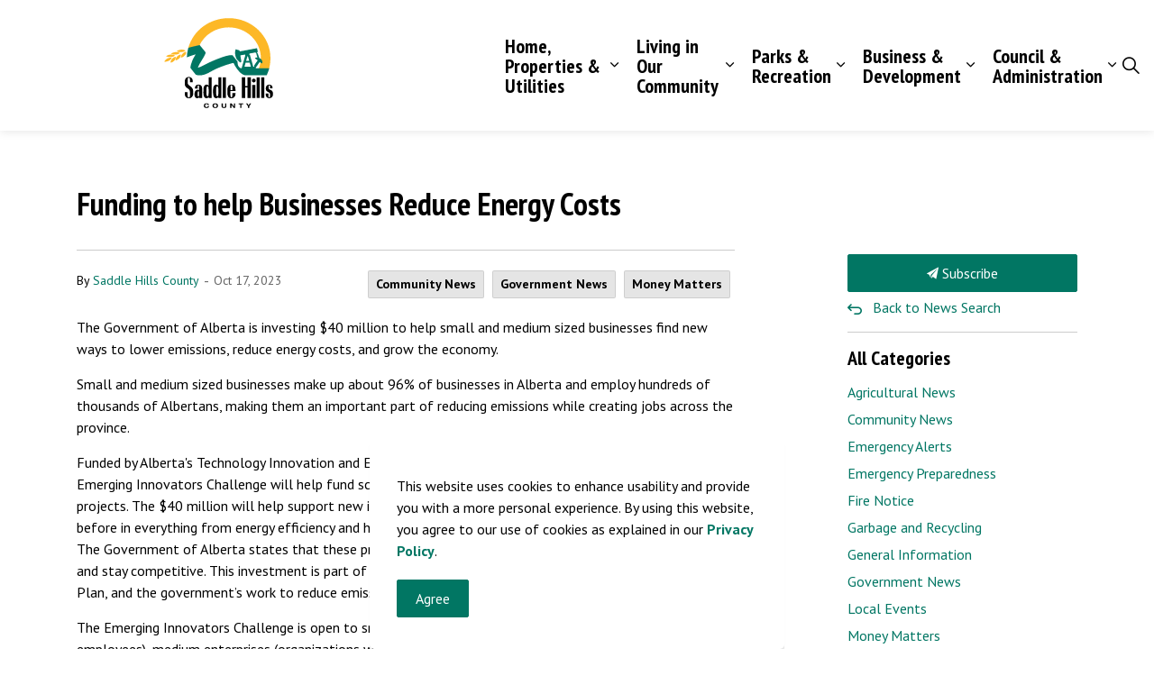

--- FILE ---
content_type: text/html; charset=utf-8
request_url: https://www.saddlehills.ab.ca/news/posts/funding-to-help-businesses-reduce-energy-costs/
body_size: 12421
content:
<!DOCTYPE html>
<html dir="ltr" lang="en" class="no-js usn">
<head>
            <!-- Google Analytics -->
        <link rel="dns-prefetch" href="//www.google-analytics.com">

    <!-- Google Fonts -->
<link rel="dns-prefetch" href="//fonts.googleapis.com">
<link rel="dns-prefetch" href="//fonts.gstatic.com">
    
    <meta charset="utf-8">
    <meta name="viewport" content="width=device-width, initial-scale=1, shrink-to-fit=no, maximum-scale=2">
        <link rel="canonical" href="https://www.saddlehills.ab.ca/news/posts/funding-to-help-businesses-reduce-energy-costs/" />
    <title>Funding to help Businesses Reduce Energy Costs | Saddle Hills County</title>
    <meta name="description" content="">
            <link rel="alternate" hreflang="en-us" href="https://www.saddlehills.ab.ca/news/posts/funding-to-help-businesses-reduce-energy-costs/" />
    <meta name="twitter:card" content="summary_large_image" />
    <meta property="og:type" content="website">
    <meta property="og:title" content="Funding to help Businesses Reduce Energy Costs | Saddle Hills County" />
    <meta property="og:image" content="https://www.saddlehills.ab.ca/media/n0nh4ie1/saddle_hills_logo-cmyk.svg" />
    <meta property="og:url" content="https://www.saddlehills.ab.ca/news/posts/funding-to-help-businesses-reduce-energy-costs/" />
    <meta property="og:description" content="" />
    <meta property="og:site_name" content="Saddle Hills County" />
    <meta name="robots" content="index,follow">
    <meta name="pageID" content="5478" />

    




    <link href="/sb/sitebuilder-ltr-css-bundle.css.v1-9-1-0" media="screen" rel="stylesheet" />
<link href="/sb/sitebuilder-css-bundle.css.v1-9-1-0" media="screen" rel="stylesheet" />
<link href="/sb/sitebuilder-css-small-bundle.css.v1-9-1-0" media="screen and (min-width:0) and (max-width:990px)" rel="stylesheet" />
<link href="/sb/sitebuilder-css-large-bundle.css.v1-9-1-0" media="screen and (min-width:991px)" rel="stylesheet" />
<link rel="stylesheet" media="screen" href="/uSkinned/css/generated/70ac9bcc-1030-42cc-979a-6d61a8113369.css?version=638787770317030000" />
<link href="/sb/sitebuilder-css-prnt-bundle.css.v1-9-1-0" media="print" rel="stylesheet" />

<link href="/sb/gov-css-bundle.css.v1-9-1-0" media="screen" rel="stylesheet" />


            <link rel="shortcut icon" type="image/svg" href="/media/vkvnirwm/saddle-hills-favicon.svg?width=32&amp;height=32">
        <link rel="apple-touch-icon" sizes="57x57" type="image/svg" href="/media/vkvnirwm/saddle-hills-favicon.svg?width=57&amp;height=57">
        <link rel="apple-touch-icon" sizes="60x60" type="image/svg" href="/media/vkvnirwm/saddle-hills-favicon.svg?width=60&amp;height=60">
        <link rel="apple-touch-icon" sizes="72x72" type="image/svg" href="/media/vkvnirwm/saddle-hills-favicon.svg?width=72&amp;height=72">
        <link rel="apple-touch-icon" sizes="76x76" type="image/svg" href="/media/vkvnirwm/saddle-hills-favicon.svg?width=76&amp;height=76">
        <link rel="apple-touch-icon" sizes="114x114" type="image/svg" href="/media/vkvnirwm/saddle-hills-favicon.svg?width=114&amp;height=114">
        <link rel="apple-touch-icon" sizes="120x120" type="image/svg" href="/media/vkvnirwm/saddle-hills-favicon.svg?width=120&amp;height=120">
        <link rel="apple-touch-icon" sizes="144x144" type="image/svg" href="/media/vkvnirwm/saddle-hills-favicon.svg?width=144&amp;height=144">
        <link rel="apple-touch-icon" sizes="152x152" type="image/svg" href="/media/vkvnirwm/saddle-hills-favicon.svg?width=152&amp;height=152">
        <link rel="apple-touch-icon" sizes="180x180" type="image/svg" href="/media/vkvnirwm/saddle-hills-favicon.svg?width=180&amp;height=180">
        <link rel="icon" sizes="16x16" type="image/svg" href="/media/vkvnirwm/saddle-hills-favicon.svg?width=16&amp;height=16">
        <link rel="icon" sizes="32x32" type="image/svg" href="/media/vkvnirwm/saddle-hills-favicon.svg?width=32&amp;height=32">
        <link rel="icon" sizes="96x96" type="image/svg" href="/media/vkvnirwm/saddle-hills-favicon.svg?width=96&amp;height=96">
        <link rel="icon" sizes="192x192" type="image/svg" href="/media/vkvnirwm/saddle-hills-favicon.svg?width=192&amp;height=192">
        <meta name="msapplication-square70x70logo" content="/media/vkvnirwm/saddle-hills-favicon.svg?width=70&height=70" />
        <meta name="msapplication-square150x150logo" content="/media/vkvnirwm/saddle-hills-favicon.svg?width=150&height=150" />
        <meta name="msapplication-wide310x150logo" content="/media/vkvnirwm/saddle-hills-favicon.svg?width=310&height=150" />
        <meta name="msapplication-square310x310logo" content="/media/vkvnirwm/saddle-hills-favicon.svg?width=310&height=310" />

            <script>
var notificationExDays = 365;        </script>

    
        <!-- Global site tag (gtag.js) - Google Analytics -->
        <script async src="https://www.googletagmanager.com/gtag/js?id=G-JNYFLWZ3HV"></script>
        <script>
        window.dataLayer = window.dataLayer || [];
        function gtag() { dataLayer.push(arguments); }
        gtag('js', new Date());
        gtag('config', 'G-JNYFLWZ3HV');
        </script>

</head>
<body 
    
 class="body-bg body-bg-solid header-06-lg header-01-sm show_header-on-scroll-lg show_header-on-scroll-sm directional-icons-chevron             secondary-navigation-underline-link-hover  content-underline-link-hover  footer-underline-link-hover    "

>



    <link rel="stylesheet" href="/css/GOV/modules/alert/alert.css" />






    

    <!-- Site -->
    <div id="site">

        <!-- Header -->
            <header id="site-header" class="header-bg header-bg-solid" tabindex="-1">
        <!-- Skip links -->
        <a class="skip-to-content" id="skip-to-content-link" href="#site-content">Skip to main content</a>
        <a class="skip-to-content" id="skip-to-footer-link" href="#site-footer">Skip to footer</a>
        <!--// Skip links -->
        <div class="container">

            <div class="row">

                    <div id="logo" >
        <a href="/" title="Saddle Hills County">
                                <img src="/media/hpqpdrtg/saddle-hills-logo.svg"  alt="">
                <span class="sr-only">Saddle Hills County</span>
        </a>
    </div>



                    <!-- Expand -->
                    <button id="burgerNavStyle" class="expand-header expand-3-bars expand-even-lines expand-active-cross" type="button" aria-expanded="false" aria-label="Expand header">
                        <span>Menu</span>
                    </button>
                    <!--// Expand -->
                <!-- Main navigation -->
        <nav aria-label="Main" class="main nav-dropdown navigation-dropdown-bg navigation-dropdown-bg-solid">
                <ul >
                            <li  class="has-child ">
                                <span>
                                    <a href="http://www.saddlehills.ab.ca/home-properties-utilities/"  >Home, Properties & Utilities</a>
                                </span>

                                    <button class="expand-subpages" type="button" aria-expanded="false" aria-label="Expand sub pages Home, Properties & Utilities">
                                        <span aria-hidden="true">Expand sub pages Home, Properties & Utilities</span>
                                    </button>
                <ul >
                            <li  class="no-child ">
                                <span>
                                    <a href="http://www.saddlehills.ab.ca/home-properties-utilities/assessment/"  >Assessment FAQs</a>
                                </span>

                            </li>
                            <li  class="no-child ">
                                <span>
                                    <a href="http://www.saddlehills.ab.ca/home-properties-utilities/change-your-address/"  >Change your Address</a>
                                </span>

                            </li>
                            <li  class="no-child ">
                                <span>
                                    <a href="http://www.saddlehills.ab.ca/home-properties-utilities/dog-licences/"  >Dog Licences</a>
                                </span>

                            </li>
                            <li  class="no-child ">
                                <span>
                                    <a href="http://www.saddlehills.ab.ca/home-properties-utilities/garbage-and-recycling/"  >Garbage and Recycling</a>
                                </span>

                            </li>
                            <li  class="no-child ">
                                <span>
                                    <a href="http://www.saddlehills.ab.ca/home-properties-utilities/property-taxes/"  >Property Taxes</a>
                                </span>

                            </li>
                            <li  class="no-child ">
                                <span>
                                    <a href="http://www.saddlehills.ab.ca/home-properties-utilities/roads/"  >Roads</a>
                                </span>

                            </li>
                            <li  class="no-child ">
                                <span>
                                    <a href="http://www.saddlehills.ab.ca/home-properties-utilities/rural-address-signs/"  >Rural Address Signs</a>
                                </span>

                            </li>
                            <li  class="no-child ">
                                <span>
                                    <a href="http://www.saddlehills.ab.ca/home-properties-utilities/water-utilities/"  >Water & Utilities</a>
                                </span>

                            </li>
                </ul>
                            </li>
                            <li  class="has-child ">
                                <span>
                                    <a href="http://www.saddlehills.ab.ca/living-in-our-community/"  >Living in Our Community</a>
                                </span>

                                    <button class="expand-subpages" type="button" aria-expanded="false" aria-label="Expand sub pages Living in Our Community">
                                        <span aria-hidden="true">Expand sub pages Living in Our Community</span>
                                    </button>
                <ul  class="multi-col">
                            <li  class="no-child ">
                                <span>
                                    <a href="http://www.saddlehills.ab.ca/living-in-our-community/agricultural-services/"  >Agricultural Services</a>
                                </span>

                            </li>
                            <li  class="no-child ">
                                <span>
                                    <a href="http://www.saddlehills.ab.ca/living-in-our-community/businesses/"  >Businesses</a>
                                </span>

                            </li>
                            <li  class="no-child ">
                                <span>
                                    <a href="http://www.saddlehills.ab.ca/living-in-our-community/careers/" target="_blank" rel="noreferrer noopener"  title="Link will open in a new window/tab" >Careers</a>
                                </span>

                            </li>
                            <li  class="no-child ">
                                <span>
                                    <a href="http://www.saddlehills.ab.ca/living-in-our-community/cemeteries/"  >Cemeteries</a>
                                </span>

                            </li>
                            <li  class="no-child ">
                                <span>
                                    <a href="http://www.saddlehills.ab.ca/living-in-our-community/community-groups/"  >Community Groups</a>
                                </span>

                            </li>
                            <li  class="no-child ">
                                <span>
                                    <a href="http://www.saddlehills.ab.ca/living-in-our-community/community-support-programs/"  >Community Support Programs</a>
                                </span>

                            </li>
                            <li  class="no-child ">
                                <span>
                                    <a href="http://www.saddlehills.ab.ca/living-in-our-community/emergency-and-protective-services/"  >Emergency and Protective Services</a>
                                </span>

                            </li>
                            <li  class="no-child ">
                                <span>
                                    <a href="http://www.saddlehills.ab.ca/living-in-our-community/grant-bursaries/"  >Grant & Bursaries</a>
                                </span>

                            </li>
                            <li  class="no-child ">
                                <span>
                                    <a href="http://www.saddlehills.ab.ca/living-in-our-community/history/"  >History</a>
                                </span>

                            </li>
                            <li  class="no-child ">
                                <span>
                                    <a href="http://www.saddlehills.ab.ca/living-in-our-community/maps/"  >Maps</a>
                                </span>

                            </li>
                            <li  class="no-child ">
                                <span>
                                    <a href="http://www.saddlehills.ab.ca/living-in-our-community/moving-to-saddle-hills-county/"  >Moving to Saddle Hills County</a>
                                </span>

                            </li>
                            <li  class="no-child ">
                                <span>
                                    <a href="http://www.saddlehills.ab.ca/living-in-our-community/news-and-subscriptions/"  >News and Subscriptions</a>
                                </span>

                            </li>
                            <li  class="no-child ">
                                <span>
                                    <a href="http://www.saddlehills.ab.ca/living-in-our-community/places-of-worship/"  >Places of Worship</a>
                                </span>

                            </li>
                            <li  class="no-child ">
                                <span>
                                    <a href="http://www.saddlehills.ab.ca/living-in-our-community/photo-contests/"  >Photo Contests</a>
                                </span>

                            </li>
                            <li  class="no-child ">
                                <span>
                                    <a href="https://www.saddlehills.ab.ca/saddle-hills-county-health-clinic/"  >Saddle Hills County Health Clinic</a>
                                </span>

                            </li>
                            <li  class="no-child ">
                                <span>
                                    <a href="http://www.saddlehills.ab.ca/living-in-our-community/schools/"  >Schools</a>
                                </span>

                            </li>
                </ul>
                            </li>
                            <li  class="has-child ">
                                <span>
                                    <a href="http://www.saddlehills.ab.ca/parks-recreation/"  >Parks & Recreation</a>
                                </span>

                                    <button class="expand-subpages" type="button" aria-expanded="false" aria-label="Expand sub pages Parks & Recreation">
                                        <span aria-hidden="true">Expand sub pages Parks & Recreation</span>
                                    </button>
                <ul  class="multi-col">
                            <li  class="no-child ">
                                <span>
                                    <a href="http://www.saddlehills.ab.ca/parks-recreation/campgrounds-parks/"  >Campgrounds & Parks</a>
                                </span>

                            </li>
                            <li  class="no-child ">
                                <span>
                                    <a href="http://www.saddlehills.ab.ca/parks-recreation/community-events/"  >Community Events</a>
                                </span>

                            </li>
                            <li  class="no-child ">
                                <span>
                                    <a href="http://www.saddlehills.ab.ca/parks-recreation/getting-here/"  >Getting Here</a>
                                </span>

                            </li>
                            <li  class="no-child ">
                                <span>
                                    <a href="http://www.saddlehills.ab.ca/parks-recreation/geocaching/"  >Geocaching</a>
                                </span>

                            </li>
                            <li  class="no-child ">
                                <span>
                                    <a href="http://www.saddlehills.ab.ca/parks-recreation/historic-walking-trail/"  >Historic Walking Trail</a>
                                </span>

                            </li>
                            <li  class="no-child ">
                                <span>
                                    <a href="http://www.saddlehills.ab.ca/parks-recreation/libraries/"  >Libraries</a>
                                </span>

                            </li>
                            <li  class="no-child ">
                                <span>
                                    <a href="http://www.saddlehills.ab.ca/parks-recreation/mobile-stage-trailer/"  >Mobile Stage Trailer</a>
                                </span>

                            </li>
                            <li  class="no-child ">
                                <span>
                                    <a href="http://www.saddlehills.ab.ca/parks-recreation/programs-and-clubs/"  >Programs and Clubs</a>
                                </span>

                            </li>
                            <li  class="no-child ">
                                <span>
                                    <a href="http://www.saddlehills.ab.ca/parks-recreation/rim-rocks/"  >Rim Rocks</a>
                                </span>

                            </li>
                            <li  class="no-child ">
                                <span>
                                    <a href="http://www.saddlehills.ab.ca/parks-recreation/rv-sani-dump/"  >RV Sani-Dump</a>
                                </span>

                            </li>
                            <li  class="no-child ">
                                <span>
                                    <a href="http://www.saddlehills.ab.ca/parks-recreation/splash-park/"  >Splash Park</a>
                                </span>

                            </li>
                            <li  class="no-child ">
                                <span>
                                    <a href="http://www.saddlehills.ab.ca/parks-recreation/spring-lake-ski-hill/"  >Spring Lake Ski Hill</a>
                                </span>

                            </li>
                            <li  class="no-child ">
                                <span>
                                    <a href="http://www.saddlehills.ab.ca/parks-recreation/toboggan-hill/"  >Toboggan Hill</a>
                                </span>

                            </li>
                            <li  class="no-child ">
                                <span>
                                    <a href="http://www.saddlehills.ab.ca/parks-recreation/woking-multiplex-fitness-centre/"  >Woking Multiplex Fitness Centre</a>
                                </span>

                            </li>
                </ul>
                            </li>
                            <li  class="has-child ">
                                <span>
                                    <a href="http://www.saddlehills.ab.ca/business-development/"  >Business & Development</a>
                                </span>

                                    <button class="expand-subpages" type="button" aria-expanded="false" aria-label="Expand sub pages Business & Development">
                                        <span aria-hidden="true">Expand sub pages Business & Development</span>
                                    </button>
                <ul  class="multi-col">
                            <li  class="no-child ">
                                <span>
                                    <a href="http://www.saddlehills.ab.ca/business-development/agricultural-services/"  >Agricultural Services</a>
                                </span>

                            </li>
                            <li  class="no-child ">
                                <span>
                                    <a href="http://www.saddlehills.ab.ca/business-development/bids-tenders/"  >Bids & Tenders</a>
                                </span>

                            </li>
                            <li  class="no-child ">
                                <span>
                                    <a href="http://www.saddlehills.ab.ca/business-development/businesses/"  >Businesses</a>
                                </span>

                            </li>
                            <li  class="no-child ">
                                <span>
                                    <a href="http://www.saddlehills.ab.ca/business-development/careers/"  >Careers</a>
                                </span>

                            </li>
                            <li  class="no-child ">
                                <span>
                                    <a href="http://www.saddlehills.ab.ca/business-development/planning-development/"  >Planning & Development</a>
                                </span>

                            </li>
                            <li  class="no-child ">
                                <span>
                                    <a href="http://www.saddlehills.ab.ca/business-development/projects/"  >Projects</a>
                                </span>

                            </li>
                            <li  class="no-child ">
                                <span>
                                    <a href="http://www.saddlehills.ab.ca/business-development/real-estate/"  >Real Estate</a>
                                </span>

                            </li>
                            <li  class="no-child ">
                                <span>
                                    <a href="http://www.saddlehills.ab.ca/business-development/rural-school-staffing-supports-subsidy/"  >Rural School Staffing Supports Subsidy</a>
                                </span>

                            </li>
                            <li  class="no-child ">
                                <span>
                                    <a href="https://www.saddlehills.ab.ca/saddle-hills-county-health-clinic/" target="_blank" rel="noreferrer noopener"  title="Link will open in a new window/tab" >Saddle Hills County Health Clinic</a>
                                </span>

                            </li>
                            <li  class="no-child ">
                                <span>
                                    <a href="http://www.saddlehills.ab.ca/business-development/why-choose-us/"  >Why Choose Us?</a>
                                </span>

                            </li>
                </ul>
                            </li>
                            <li  class="has-child ">
                                <span>
                                    <a href="http://www.saddlehills.ab.ca/council-administration/"  >Council & Administration</a>
                                </span>

                                    <button class="expand-subpages" type="button" aria-expanded="false" aria-label="Expand sub pages Council & Administration">
                                        <span aria-hidden="true">Expand sub pages Council & Administration</span>
                                    </button>
                <ul  class="multi-col">
                            <li  class="no-child ">
                                <span>
                                    <a href="http://www.saddlehills.ab.ca/council-administration/access-to-information-act-atia/"  >Access to Information Act (ATIA)</a>
                                </span>

                            </li>
                            <li  class="no-child ">
                                <span>
                                    <a href="http://www.saddlehills.ab.ca/council-administration/applications-licences-permits/"  >Applications, Licences & Permits</a>
                                </span>

                            </li>
                            <li  class="no-child ">
                                <span>
                                    <a href="http://www.saddlehills.ab.ca/council-administration/boards-and-committees/"  >Boards and Committees</a>
                                </span>

                            </li>
                            <li  class="no-child ">
                                <span>
                                    <a href="http://www.saddlehills.ab.ca/council-administration/budgets-and-finances/"  >Budgets and Finances</a>
                                </span>

                            </li>
                            <li  class="no-child ">
                                <span>
                                    <a href="http://www.saddlehills.ab.ca/council-administration/contact-us/"  >Contact Us</a>
                                </span>

                            </li>
                            <li  class="no-child ">
                                <span>
                                    <a href="http://www.saddlehills.ab.ca/council-administration/council/"  >Council</a>
                                </span>

                            </li>
                            <li  class="no-child ">
                                <span>
                                    <a href="http://www.saddlehills.ab.ca/council-administration/council-delegations-comments/"  >Council Delegations & Comments</a>
                                </span>

                            </li>
                            <li  class="no-child ">
                                <span>
                                    <a href="http://www.saddlehills.ab.ca/council-administration/council-meetings-agendas-and-minutes/"  >Council Meetings, Agendas, and Minutes</a>
                                </span>

                            </li>
                            <li  class="no-child ">
                                <span>
                                    <a href="http://www.saddlehills.ab.ca/council-administration/policies-and-bylaws/"  >Policies and Bylaws</a>
                                </span>

                            </li>
                            <li  class="no-child ">
                                <span>
                                    <a href="http://www.saddlehills.ab.ca/council-administration/staff/"  >Staff</a>
                                </span>

                            </li>
                            <li  class="no-child ">
                                <span>
                                    <a href="http://www.saddlehills.ab.ca/council-administration/strategic-plans/"  >Strategic Plans</a>
                                </span>

                            </li>
                </ul>
                            </li>
                </ul>
        </nav>


                <!--// Main navigation -->
                <!-- Secondary navigation -->
                

                <!--// Secondary navigation -->
                <!-- CTA Links -->
                
                <!--// CTA Links -->
                <!-- Site search -->
                <!--// Site search -->
                <!-- Site search Advanced -->
                                            <div class="form site-search-form site-search radio-topnav">
                                <div class="gs-search-popup-wrapper">
                                        <div class="gs-search-inputs">


    <!-- GOOGLE SEARCH -->
        <div class="search-form-container google_search_field-topnav" data-placeholder="" data-engine-id="005627442853401256354:gwdi9rnl6oy" data-btn="base-btn-bg base-btn-bg-solid base-btn-bg-hover-solid" name="google_search_field-topnav" data-selector="GOVGoogleSearch">
            <div class="google-search-container site-search-input" aria-label="Site search" data-search="Search">
                <gcse:searchbox-only></gcse:searchbox-only>
            </div>
        </div>
    <!--// GOOGLE SEARCH -->

                                        </div>

    <!-- SEARCH SELECTION -->
    <!--// SEARCH SELECTION -->

                                </div>

                                <button class="expand-search" type="button" data-toggle="collapse" aria-label="Expand site search">
                                    <em>Expand Search</em>
                                    <i aria-hidden="true" class="icon usn_ion-ios-search search-icon"></i>
                                    <i aria-hidden="true" class="icon usn_ion-md-close close-icon" tabindex="0"></i>
                                </button>
                            </div>

                <!--// Site search Advanced -->

            </div>

        </div>
    </header>


        <!--// Header -->
        <!-- Content -->
        <main id="site-content" tabindex="-1">

            
            






    <section class="content base-bg"><div class="container">        <!-- Row -->
        <div class="row">
            <div class="heading-col col">


                <h1 class="heading main base-heading">Funding to help Businesses Reduce Energy Costs</h1>


            </div>
        </div>
        <!--// Row -->
<div class="row justify-content-between">
        <!-- Content column -->
        <div class="content-col left-col col-lg-8 col-12 order-1">
                <!-- Meta -->
                <section class="content component meta base-bg gs-news-details-meta">
                        <div class="gs-news-details-author-date">
                                <span class="gs-news-details-author">
                                                    <span class="gs-feed-list-author">By&nbsp;<a href="/news/authors/saddle-hills-county/">Saddle Hills County</a></span>

                                </span>
                                <span class="gs-news-details-separator"> - </span>
                                <span class="gs-news-details-date">Oct 17, 2023</span>
                        </div>
            <ul class="gs-news-details-categories">
                        <li class="">
                            <a href="/news/community-news/" class="" title="Community News" rel="NOINDEX, FOLLOW">
                              <span></span>
                                Community News
                            </a>
                        </li>
                        <li class="">
                            <a href="/news/government-news/" class="" title="Government News" rel="NOINDEX, FOLLOW">
                              <span></span>
                                Government News
                            </a>
                        </li>
                        <li class="">
                            <a href="/news/money-matters/" class="" title="Money Matters" rel="NOINDEX, FOLLOW">
                              <span></span>
                                Money Matters
                            </a>
                        </li>
            </ul>
                </section>
                <!--// Meta -->

                <section class="content component usn_cmp_text base-bg base-bg-solid  " >  

        <div class="component-inner">



                <div class="info ">

        

        <div class="text base-text " data-os-animation="fadeIn" data-os-animation-delay="0s">
            <p>The Government of Alberta is investing $40 million to help small and medium sized businesses find new ways to lower emissions, reduce energy costs, and grow the economy.</p>
<p>Small and medium sized businesses make up about 96% of businesses in Alberta and employ hundreds of thousands of Albertans, making them an important part of reducing emissions while creating jobs across the province.</p>
<p>Funded by Alberta's Technology Innovation and Emissions Reduction system, Emission Reduction Alberta's Emerging Innovators Challenge will help fund scale-up, pilot, and first-of-their-kind emissions reduction projects. The $40 million will help support new ideas and innovations that have not been commercialized before in everything from energy efficiency and heating to digital solutions and reducing methane emissions. The Government of Alberta states that these projects will help businesses reduce costs, increase efficiency and stay competitive. This investment is part of Alberta’s Emissions Reduction and Energy Development Plan, and the government’s work to reduce emissions while supporting a strong economy.</p>
<p>The Emerging Innovators Challenge is open to small enterprises (organizations with fewer than 50 employees), medium enterprises (organizations with fewer than 500 employees), and Indigenous communities and organizations of any size. Up to $5 million is available per project, with a minimum request of $250,000. Applications under the Emerging Innovators Challenge can originate from anywhere around the world but must be piloted, demonstrated or deployed in Alberta. The application deadline is December 14, 2023.</p>
<p>For more information and to apply, visit the Emissions Reduction Alberta website here: <a rel="noopener" href="https://www.eralberta.ca/funding-technology/emerging-innovators-challenge/" target="_blank">eralberta.ca</a></p>
        </div>


    </div>




        </div>
    </section>





        </div>
        <!--// Content column -->

    <!-- Second column -->
    <div class="right-col col-xl-3 col-lg-4 col-12 order-2 gs-news-second-column">
            <!--Subscribe Link Button-->
<a class="btn base-btn-bg base-btn-bg-solid base-btn-bg-hover-solid base-btn-text base-btn-borders" href="/subscribe/">
                <span></span>
                <i aria-hidden="true" class="icon usn_ion-ios-paper-plane paper-plane"></i> Subscribe
            </a>

                    <a class="gs-backToListing" href="/news/">Back to News Search</a>
        <!-- SUB - FILTER -->
        <nav class="sub">
            <p class="heading sm"><a href="/news/">All Categories</a></p>

            <ul>
                <li >
                    <span>
                        <a href="/news/agricultural-news/" rel="NOINDEX, FOLLOW">
                            Agricultural News
                        </a>
                    </span>
               
                </li>
                <li >
                    <span>
                        <a href="/news/community-news/" rel="NOINDEX, FOLLOW">
                            Community News
                        </a>
                    </span>
               
                </li>
                <li >
                    <span>
                        <a href="/news/emergency-alerts/" rel="NOINDEX, FOLLOW">
                            Emergency Alerts
                        </a>
                    </span>
               
                </li>
                <li >
                    <span>
                        <a href="/news/emergency-preparedness/" rel="NOINDEX, FOLLOW">
                            Emergency Preparedness
                        </a>
                    </span>
               
                </li>
                <li >
                    <span>
                        <a href="/news/fire-notice/" rel="NOINDEX, FOLLOW">
                            Fire Notice
                        </a>
                    </span>
               
                </li>
                <li >
                    <span>
                        <a href="/news/garbage-and-recycling/" rel="NOINDEX, FOLLOW">
                            Garbage and Recycling
                        </a>
                    </span>
               
                </li>
                <li >
                    <span>
                        <a href="/news/general-information/" rel="NOINDEX, FOLLOW">
                            General Information
                        </a>
                    </span>
               
                </li>
                <li >
                    <span>
                        <a href="/news/government-news/" rel="NOINDEX, FOLLOW">
                            Government News
                        </a>
                    </span>
               
                </li>
                <li >
                    <span>
                        <a href="/news/local-events/" rel="NOINDEX, FOLLOW">
                            Local Events
                        </a>
                    </span>
               
                </li>
                <li >
                    <span>
                        <a href="/news/money-matters/" rel="NOINDEX, FOLLOW">
                            Money Matters
                        </a>
                    </span>
               
                </li>
                <li >
                    <span>
                        <a href="/news/parks-recreation/" rel="NOINDEX, FOLLOW">
                            Parks &amp; Recreation
                        </a>
                    </span>
               
                </li>
                <li >
                    <span>
                        <a href="/news/planning-notices/" rel="NOINDEX, FOLLOW">
                            Planning Notices
                        </a>
                    </span>
               
                </li>
                <li >
                    <span>
                        <a href="/news/press-releases/" rel="NOINDEX, FOLLOW">
                            Press Releases
                        </a>
                    </span>
               
                </li>
                <li >
                    <span>
                        <a href="/news/public-notices/" rel="NOINDEX, FOLLOW">
                            Public Notices
                        </a>
                    </span>
               
                </li>
                <li >
                    <span>
                        <a href="/news/road-alerts/" rel="NOINDEX, FOLLOW">
                            Road Alerts
                        </a>
                    </span>
               
                </li>
                <li >
                    <span>
                        <a href="/news/road-bans/" rel="NOINDEX, FOLLOW">
                            Road Bans
                        </a>
                    </span>
               
                </li>
                <li >
                    <span>
                        <a href="/news/tax-notices/" rel="NOINDEX, FOLLOW">
                            Tax Notices
                        </a>
                    </span>
               
                </li>
                <li >
                    <span>
                        <a href="/news/water-alerts/" rel="NOINDEX, FOLLOW">
                            Water Alerts
                        </a>
                    </span>
               
                </li>
                <li >
                    <span>
                        <a href="/news/saddle-hills-county-health-clinic/" rel="NOINDEX, FOLLOW">
                            Saddle Hills County Health Clinic
                        </a>
                    </span>
               
                </li>
            </ul>
        </nav>
        <!--// SUB -->
        <!-- Pods -->
        <div class="swp">

                <div class="listing listing-pods">

            <div class="item   swp-item item_text-below usn_pod_textimage text-left  " data-os-animation="fadeIn" data-os-animation-delay="0s" data-os-animation-duration="1.2s">
            <div class="inner   ">
                    <div class="info ">

                        <p class="heading sm base-heading " >Contact Us</p>

                            <div class="text base-text">
                                <p><strong>Saddle Hills</strong><br />Junction of Hwy 49 &amp; Secondary Hwy 725<br />RR1, Spirit River AB<br />T0H 3G0<br />T. <a href="tel:7808643760">780-864-3760</a><br />Fax <a href="tel:7808643904">780-864-3904</a><br />Toll-free <a href="tel:18888643760">1-888-864-3760</a><br /><a href="mailto:frontdesk@saddlehills.ab.ca">frontdesk@saddlehills.ab.ca</a></p>
                            </div>

                    </div>
            </div>
    </div>


                </div>

        </div>
        <!--// Pods -->

    </div>
    <!--// Second column -->


    </div></div></section>






                <section class="content component usn_cmp_ctastrip c1-bg c1-bg-solid  " >  

        <div class="component-inner">
                    <div class="container">


                    <!-- ROW -->
        <div class="row justify-content-between align-items-center textAlignmentLeft">

            <div class="info">

                <p class="heading  c1-heading os-animation"  data-os-animation="fadeIn" data-os-animation-delay="0s" data-os-animation-duration="1.2s" >Sign up to our Newsletter</p>

                    <div class="text c1-text os-animation" data-os-animation="fadeIn" data-os-animation-delay="0s" data-os-animation-duration="1.2s">
                        <p><span class="lg">Stay up to date on the Saddle Hills activities, events, programs and operations by subscribing to our eNewsletters.</span></p>
                    </div>

            </div>

                <p class="link os-animation" data-os-animation="fadeIn" data-os-animation-delay="0s" data-os-animation-duration="1.2s">
                            <a class="btn  c1-btn-bg c1-btn-bg-solid c1-btn-bg-hover-solid c1-btn-text c1-btn-borders" href="http://www.saddlehills.ab.ca/subscription-messaging/"  >
                                <span></span>
                                Subscribe
                            </a>
                </p>

        </div>
        <!--// ROW -->



                    </div>
        </div>
    </section>


        </main>
        <!--// Content -->
        <!-- Footer -->
                    <footer id="site-footer" class="footer-bg footer-bg-solid" tabindex="-1">

                <!-- Breadcrumb -->
                        <section class="breadcrumb-trail">
            <div class="container">
                <nav aria-label="Breadcrumb">
                    <ol class="breadcrumb" itemscope itemtype="https://schema.org/BreadcrumbList">
                                <li class="breadcrumb-item" itemprop="itemListElement" itemscope itemtype="https://schema.org/ListItem">

                                        <a href="/" itemtype="https://schema.org/Thing" itemprop="item">
                                            <span itemprop="name"><i class="icon before"></i>Home</span>
                                        </a>
                                    <meta itemprop="position" content="1" />
                                </li>
                                <li class="breadcrumb-item" itemprop="itemListElement" itemscope itemtype="https://schema.org/ListItem">

                                        <a href="/news/" itemtype="https://schema.org/Thing" itemprop="item">
                                            <span itemprop="name"><i class="icon before"></i>News</span>
                                        </a>
                                    <meta itemprop="position" content="2" />
                                </li>
                                <li class="breadcrumb-item" itemprop="itemListElement" itemscope itemtype="https://schema.org/ListItem">

                                        <a href="/news/posts/" itemtype="https://schema.org/Thing" itemprop="item">
                                            <span itemprop="name"><i class="icon before"></i>Posts</span>
                                        </a>
                                    <meta itemprop="position" content="3" />
                                </li>
                            <li itemprop="itemListElement" itemscope itemtype="https://schema.org/ListItem" class="breadcrumb-item active" aria-current="page"><span itemprop="name"><i class="icon before"></i>Funding to help Businesses Reduce Energy Costs</span><meta itemprop="position" content="4" /></li>
                    </ol>
                </nav>
            </div>
        </section>

                <!--// Breadcrumb -->

                <div class="container">

                        <!-- Row -->
                        <div class="row listing">

            <div class="item  footer-item   col-lg-3 col-md-5 col-12 col  item_text-below usn_pod_textimage textAlignmentLeft  " data-os-animation="fadeIn" data-os-animation-delay="0s" data-os-animation-duration="0.9s">
            <div class="inner   ">
                    <div class="info ">

                        <p class="heading sm footer-heading " >Contact Us</p>

                            <div class="text footer-text">
                                <p><strong>Saddle Hills</strong><br />Junction of Hwy 49 &amp; Secondary Hwy 725<br />RR1, Spirit River AB<br />T0H 3G0<br />T. <a href="tel:7808643760">780-864-3760</a><br />Fax <a href="tel:7808643904">780-864-3904</a><br />Toll-free <a href="tel:18888643760">1-888-864-3760</a><br /><a href="mailto:frontdesk@saddlehills.ab.ca">frontdesk@saddlehills.ab.ca</a></p>
                            </div>

                    </div>
            </div>
    </div>
            <div class="item  footer-item offset-lg-1 offset-md-1 col-lg-3 col-md-5 col-12 col  item_text-below usn_pod_textimage text-left  " data-os-animation="fadeIn" data-os-animation-delay="0s" data-os-animation-duration="1.2s">
            <div class="inner   ">
                    <div class="info ">

                        <p class="heading sm footer-heading " >Resources</p>

                            <div class="text footer-text">
                                <p><a href="/sitemap/" title="Sitemap" data-anchor="#">Sitemap</a><br /><a href="/council-administration/policies-and-bylaws/privacy-policy/" title="Privacy Policy">Privacy Policy</a><br /><a href="/news/" title="News">News</a></p>
                            </div>

                    </div>
            </div>
    </div>
                                        <div class="item footer-item usn_pod_sociallinks offset-lg-1  col-lg-4 col-md-4 col-12 col ">
                                                <div class="inner">
                                                    <p class="heading sm footer-heading "  data-os-animation="fadeInDown" data-os-animation-delay="0s" data-os-animation-duration="1s" >Social</p>        <nav class="social " data-os-animation="fadeInDown" data-os-animation-delay="0s" data-os-animation-duration="1s" aria-label="Social links">

            <ul>
                        <li>
                            <span>
                                <a href="https://www.facebook.com/saddlehillscounty/" target="_blank" rel="noreferrer noopener"  title="Link will open in a new window/tab" >
                                            <img src="/media/cfhndf1l/facebook-circle-white.svg" alt="">
                                        <span class="sr-only">Facebook</span>
                                </a>
                            </span>
                        </li>
                        <li>
                            <span>
                                <a href="https://www.instagram.com/saddlehillscounty/" target="_blank" rel="noreferrer noopener"  title="Link will open in a new window/tab" >
                                            <img src="/media/c2tamrpz/instagram-circle-white.svg" alt="">
                                        <span class="sr-only">Instagram</span>
                                </a>
                            </span>
                        </li>
                        <li>
                            <span>
                                <a href="https://twitter.com/saddlehillsab?ref_src=twsrc%5Etfw" target="_blank" rel="noreferrer noopener"  title="Link will open in a new window/tab" >
                                            <img src="/media/axzc2nva/twitter-circle-white.svg" alt="">
                                        <span class="sr-only">Twitter</span>
                                </a>
                            </span>
                        </li>
                        <li>
                            <span>
                                <a href="https://www.youtube.com/channel/UC7e8ZUiD4GF5R15KyKmfqvA/videos" target="_blank" rel="noreferrer noopener"  title="Link will open in a new window/tab" >
                                            <img src="/media/5frlubyg/youtube-circle-white.svg" alt="">
                                        <span class="sr-only">Youtube</span>
                                </a>
                            </span>
                        </li>
                        <li>
                            <span>
                                <a href="https://play.google.com/store/apps/details?id=ca.communikit.android.saddlehillscounty&amp;hl=en" target="_blank" rel="noreferrer noopener"  title="Link will open in a new window/tab" >
                                                <picture>
                                                    <source type="image/webp" data-srcset="/media/niznlhg3/get-it-on-google-play-download-app-store-buttons-704081694709492yuq5gpovaq.png?format=webp&height=80 1x, /media/niznlhg3/get-it-on-google-play-download-app-store-buttons-704081694709492yuq5gpovaq.png?format=webp&height=160 2x">
                                                    <img class="lazyload" src="/media/niznlhg3/get-it-on-google-play-download-app-store-buttons-704081694709492yuq5gpovaq.png?format=webp&height=16" data-srcset="/media/niznlhg3/get-it-on-google-play-download-app-store-buttons-704081694709492yuq5gpovaq.png?format=webp&height=80 1x, /media/niznlhg3/get-it-on-google-play-download-app-store-buttons-704081694709492yuq5gpovaq.png?format=webp&height=160 2x" alt="">
                                                </picture>
                                        <span class="sr-only">Download the App</span>
                                </a>
                            </span>
                        </li>
            </ul>
        </nav>

                                                </div>
                                        </div>
            <div class="item  footer-item   col-lg-0 col-md-0 col-12 col  item_text-below usn_pod_textimage text-left  " data-os-animation="fadeIn" data-os-animation-delay="0s" data-os-animation-duration="0s">
            <div class="inner   ">
                    <div class="info ">

                        

                            <div class="text footer-text">
                                <p><em>Saddle Hills is located in the traditional territories of the Indigineous peoples of the Treaty 8 region and the Metis Settlements and the Metis Nation of Alberta, Regions 1, 4, 5 and 6, ancestral territory of the Cree and Dene. We respect the histories, languages and cultures of First Nations, Metis, Inuit, and all First Peoples of Canada, whose presence continues to enrich our community.</em></p>
                            </div>

                    </div>
            </div>
    </div>

                        </div>
                        <!--// Row -->
                    <!-- Row -->
                    <div class="row">

                        <div class="col">
                            <nav aria-label="Footer" class="footer-navigation">
                                <ul>
                                    <li><div>&copy; 2026 Saddle Hills County</div></li>
                                                    <li><span><a href="http://www.saddlehills.ab.ca/council-administration/policies-and-bylaws/privacy-policy/"  >Privacy Policy</a></span></li>
                <li><span><a href="http://www.saddlehills.ab.ca/sitemap/"  >Sitemap</a></span></li>

                                    <li class="site-credit">
                                        <div>Made with </div>
                                        <span><a target="_blank" rel="noopener" title="Link will open in a new window/tab" href="https://www.govstack.com/">Govstack</a></span>
                                    </li>
                                </ul>
                            </nav>
                        </div>

                    </div>
                    <!--// Row -->

                            <!-- Back to top -->
        <div class="usn_back-to-top position-right">
            <button id="back-to-top-link" aria-label="Back to top" class="btn base-btn-bg base-btn-bg base-btn-bg-solid base-btn-bg-hover-solid base-btn-text base-btn-borders btn-back-to-top">
                <span></span>
                <i aria-hidden="true" class="icon"></i><span aria-hidden="true" class="d-none">Back to top</span>
            </button>
        </div>
        <!--// Back to top -->


                </div>
            </footer>

        <!--// Footer -->

    </div>
    <!--// Site -->

            <!-- Notification -->
        <div id="NotificationPanel" class="usn-notification position-center base-bg closed" role="dialog" aria-label="Cookie consent notification" aria-describedby="cookieconsent:desc">
            <div class="inner">

                

                    <div id="cookieconsent:desc" class="text base-text">
                        <p>This website uses cookies to enhance usability and provide you with a more personal experience. By using this website, you agree to our use of cookies as explained in our <a href="/council-administration/policies-and-bylaws/privacy-policy/" title="Privacy Policy">Privacy Policy</a>.</p>
                    </div>
                <p class="link">
                    <button class="btn base-btn-bg base-btn-bg base-btn-bg-solid base-btn-bg-hover-solid base-btn-text base-btn-borders accept-cookies" aria-label="Agree to cookie consent message">
                        <span></span>
                        Agree
                    </button>
                </p>
            </div>
        </div>
        <!--// Notification -->

    


        <script src="/sb/sitebuilder-js-bundle.js.v1-9-1-0" type="text/javascript"></script>
        <script src="/sb/gov-js-bundle.js.v1-9-1-0" type="text/javascript"></script>
        <script async defer src="https://www.google.com/recaptcha/api.js"></script>

<script>
    $(function(){
        $('body').attr('data-large-breakpoint', 991);
    });
</script>

<!-- CSS VARS Ponyfill -->

<!-- News Custom Search -->
<script>
    $('#btnSearch').click(function (e) {
        var text = $('#txtItemSearch').val() != undefined && $('#txtItemSearch').val() != ""  ? "search_field=" + $('#txtItemSearch').val() + "&" : "";
        var cat = $('#news-categories').val() != undefined  && $('#news-categories').val() != "" ? "category=" + $('#news-categories').val() + "&" : "";
        cat = cat == "" && $('input[name="categoryOptions"]:checked').is("*") ?  "category=" + $('input[name="categoryOptions"]:checked').val() + "&" : cat;
        var aut = $('#news-authors').val()!= undefined  && $('#news-authors').val() != ""? "author=" + $('#news-authors').val() + "&" : "";
        aut = aut == "" && $('input[name="authorOptions"]:checked').is("*") ?  "author=" + $('input[name="authorOptions"]:checked').val() + "&" : aut;
        var getTags = $('select[id*="news-tags-"]') != undefined ? $('select[id*="news-tags-"]') : undefined;
        var tags = "";
        if (getTags != undefined) {
            for(let i = 0; i < getTags.length; i++){
                if ($(getTags[i]).val() != ''){
                    tags += $(getTags[i]).val() + ',';
                }
            }
        }
        if (tags.slice(-1) === ',') {
            tags = tags.substring(0, tags.length - 1);
        }
        if (tags.length > 0) {
            tags += '&';
            tags = tags.replace(/^/,'tags=');
        }
        var dat = $('#dateFrom').val()!= undefined && $('#txtItemSearch').val() != "" || $('#dateTo').val() ? "startDate=" + $('#dateFrom').val() + "&endDate=" + $('#dateTo').val() : "";
        var queryString = text + cat + aut + tags +  dat;
        if (queryString.slice(-1) === '&') {
             queryString = queryString.substring(0, queryString.length - 1);
        }
        if (queryString.length > 0){
            window.location.href = "?" + queryString;
        }else {
            var clean_uri = location.protocol + "//" + location.host + location.pathname;
            window.location.href = clean_uri;
        }
    });
    $('#txtItemSearch').keypress(function (e) {
        if (e.which == '13') {
            var text = $('#txtItemSearch').val() != undefined && $('#txtItemSearch').val() != ""  ? "search_field=" + $('#txtItemSearch').val() + "&" : "";
            var cat = $('#news-categories').val() != undefined  && $('#news-categories').val() != "" ? "category=" + $('#news-categories').val() + "&" : "";
            cat = cat == "" && $('input[name="categoryOptions"]:checked').is("*") ?  "category=" + $('input[name="categoryOptions"]:checked').val() + "&" : cat;
            var aut = $('#news-authors').val()!= undefined  && $('#news-authors').val() != ""? "author=" + $('#news-authors').val() + "&" : "";
            aut = aut == "" && $('input[name="authorOptions"]:checked').is("*") ?  "author=" + $('input[name="authorOptions"]:checked').val() + "&" : aut;
            var getTags = $('select[id*="news-tags-"]') != undefined ? $('select[id*="news-tags-"]') : undefined;
            var tags = getTags != "" ?  "tags=" : "";
            if (getTags != undefined) {
                for(let i = 0; i < getTags.length; i++){
                    if ($(getTags[i]).val() != ''){
                        tags += $(getTags[i]).val() + ',';
                    }
                }
            }
            if (tags.slice(-1) === ',') {
                tags = tags.substring(0, tags.length - 1);
            }
            if (tags.length > 0) {
                tags += '&';
            }
            var dat = $('#dateFrom').val()!= undefined && $('#txtItemSearch').val() != "" || $('#dateTo').val() ? "startDate=" + $('#dateFrom').val() + "&endDate=" + $('#dateTo').val() : "";
            var queryString = text + cat + aut + tags +  dat;
            if (queryString.slice(-1) === '&') {
                queryString = queryString.substring(0, queryString.length - 1);
            }
            if (queryString.length > 0){
                window.location.href = "?" + queryString;
            }else {
                var clean_uri = location.protocol + "//" + location.host + location.pathname;
                window.location.href = clean_uri;
            }
        }
    });
    $('#btnClear').click(function (e) {
        $('#txtItemSearch').val('');
        if ($('.gs-news-search-box select').is("*")){
            $('.gs-news-search-box select').get(0).selectedIndex = 0;
        }
        $('input[name="categoryOptions"]:checked').prop("checked",false).attr("aria-checked",false);
        $('input[name="authorOptions"]:checked').prop("checked",false).attr("aria-checked",false);
        var clean_uri = location.protocol + "//" + location.host + location.pathname;
        window.location.href = clean_uri;
    });
    function categoryButton(target) {
        if ($(target).hasClass("active") ) {
            $(target).removeClass("active").attr("aria-checked",false);
            var clean_uri = location.protocol + "//" + location.host + location.pathname;
            window.location.href = clean_uri;
        } else {
            $(target).addClass("active").attr("aria-checked",true);
            var cat =  "category=" + $(target).attr("data-label");
            window.location.href = "?" + cat;
        }
    }
    function authorButton(target) {
        if ($(target).hasClass("active") ) {
            $(target).removeClass("active").attr("aria-checked",false);
            var clean_uri = location.protocol + "//" + location.host + location.pathname;
            window.location.href = clean_uri;
        } else {
            $(target).addClass("active").attr("aria-checked",true);
            var cat =  "author=" + $(target).attr("data-label");
            window.location.href = "?" + cat;
        }
    }
    $('input[name="categoryOptions"]').on("click",function(e){ 
        if ($(this).is('[aria-checked="true"]')) {
           $('input[name="categoryOptions"]').prop("checked",false).attr("aria-checked",false);
        } else {
            $('input[name="categoryOptions"]').prop("checked",false).attr("aria-checked",false);
             $(this).prop("checked",true).attr('aria-checked',true);
        }
    });
     $('input[name="authorOptions"]').on("click",function(e){
        if ($(this).is('[aria-checked="true"]')) {
           $('input[name="authorOptions"]').prop("checked",false).attr("aria-checked",false);

        } else {
             $('input[name="authorOptions"]').prop("checked",false).attr("aria-checked",false);
             $(this).prop("checked",true).attr('aria-checked',true);
        }
    });
</script>
    <!--Including some scripts for Alerts-->
    <script type="text/javascript" src="https://cdnjs.cloudflare.com/ajax/libs/flickity/2.2.2/flickity.pkgd.min.js"></script>
    <script type="text/javascript" src="https://cdnjs.cloudflare.com/ajax/libs/jquery-cookie/1.4.1/jquery.cookie.min.js"></script>
    <script type="text/javascript" src="/scripts/GOV/gs-alerts.js?v=1.5"></script>


<!--Cludo Scripts-->
                                                                                            <script type="text/javascript" src="https://cse.google.com/cse.js?cx=005627442853401256354:gwdi9rnl6oy"></script>

    
    

    

</body>

</html>

--- FILE ---
content_type: image/svg+xml
request_url: https://www.saddlehills.ab.ca/media/axzc2nva/twitter-circle-white.svg
body_size: 1662
content:
<?xml version="1.0" encoding="utf-8"?>
<!-- Generator: Adobe Illustrator 27.7.0, SVG Export Plug-In . SVG Version: 6.00 Build 0)  -->
<svg version="1.1" id="Layer_1" xmlns="http://www.w3.org/2000/svg" xmlns:xlink="http://www.w3.org/1999/xlink" x="0px" y="0px"
	 width="45px" height="45px" viewBox="0 0 45 45" style="enable-background:new 0 0 45 45;" xml:space="preserve">
<style type="text/css">
	.st0{clip-path:url(#SVGID_00000008841537305548869940000009834817911784544921_);}
	.st1{fill:#FFFFFF;}
</style>
<g>
	<defs>
		<rect id="SVGID_1_" width="45" height="45"/>
	</defs>
	<clipPath id="SVGID_00000068673431394168524560000017133986781327810744_">
		<use xlink:href="#SVGID_1_"  style="overflow:visible;"/>
	</clipPath>
	<g id="a" style="clip-path:url(#SVGID_00000068673431394168524560000017133986781327810744_);">
		<path class="st1" d="M22.5,45c-3,0-6-0.6-8.8-1.8c-2.7-1.1-5.1-2.8-7.2-4.8c-2.1-2-3.7-4.5-4.8-7.2C0.6,28.5,0,25.5,0,22.5
			c0-3,0.6-6,1.8-8.8c1.1-2.7,2.8-5.1,4.8-7.2c2-2.1,4.5-3.7,7.2-4.8C16.5,0.6,19.5,0,22.5,0c3,0,6,0.6,8.8,1.8
			c2.7,1.1,5.1,2.8,7.2,4.8c2.1,2,3.7,4.5,4.8,7.2c1.2,2.8,1.8,5.7,1.8,8.8c0,3-0.6,6-1.8,8.8c-1.1,2.7-2.8,5.1-4.8,7.2
			c-2,2.1-4.5,3.7-7.2,4.8C28.5,44.4,25.5,45,22.5,45z M10.1,32.2L10.1,32.2c2.4,1.5,5.2,2.4,8.1,2.4c2.2,0,4.4-0.4,6.4-1.4
			c1.8-0.8,3.4-2,4.7-3.5c2.5-2.8,3.8-6.4,3.9-10.1c0-0.2,0-0.5,0-0.7c1-0.7,1.9-1.7,2.6-2.7c-1,0.4-2,0.7-3,0.8
			c1.1-0.7,1.9-1.7,2.3-2.9c-1,0.6-2.2,1-3.3,1.3c-1-1.1-2.4-1.7-3.8-1.7c-2.9,0-5.3,2.4-5.3,5.3c0,0.4,0,0.8,0.1,1.2
			c-4.2-0.2-8.2-2.2-10.9-5.5c-0.5,0.8-0.7,1.7-0.7,2.6c0,1.8,0.9,3.4,2.3,4.4c-0.8,0-1.7-0.3-2.4-0.7c0,0,0,0,0,0.1
			c0,2.5,1.8,4.7,4.2,5.2c-0.5,0.1-0.9,0.2-1.4,0.2c-0.3,0-0.7,0-1-0.1c0.7,2.1,2.7,3.6,4.9,3.7c-1.9,1.5-4.2,2.3-6.5,2.3
			C10.9,32.3,10.5,32.2,10.1,32.2z"/>
	</g>
</g>
</svg>


--- FILE ---
content_type: image/svg+xml
request_url: https://www.saddlehills.ab.ca/media/hpqpdrtg/saddle-hills-logo.svg
body_size: 8337
content:
<?xml version="1.0" encoding="utf-8"?>
<!-- Generator: Adobe Illustrator 27.8.1, SVG Export Plug-In . SVG Version: 6.00 Build 0)  -->
<svg version="1.1" id="Layer_1" xmlns="http://www.w3.org/2000/svg" xmlns:xlink="http://www.w3.org/1999/xlink" x="0px" y="0px"
	 width="455px" height="375px" viewBox="0 0 455 375" style="enable-background:new 0 0 455 375;" xml:space="preserve">
<style type="text/css">
	.st0{fill-rule:evenodd;clip-rule:evenodd;}
	.st1{fill:#FDB827;}
	.st2{fill:#007663;}
</style>
<g>
	<g>
		<path d="M110.6,284.5c-6.3-4.4-12-7.9-12-15.2V259c0-4.5,0.2-11.3,4.8-11.3s4.9,6.7,4.9,11.7v8.1h11.7v-5.8
			c0-10-7.6-16.7-15.9-16.7c-11.4,0-17.5,8.6-17.5,20.1v7.5c0,8.5,3.1,14.6,10.8,19.3c6.1,3.7,10.8,8.2,10.8,15.5v10.7
			c0,5.2,0.3,12.9-4.5,12.9c-4.8,0-5.3-6.7-5.3-11.5v-11.5H86.8v9.3c0,9.3,6.8,16.8,17,16.8c10.6,0,17.7-8.7,17.7-18.6v-11.7
			C121.5,295.4,117.5,289.3,110.6,284.5L110.6,284.5z"/>
	</g>
	<g>
		<path class="st0" d="M146.3,332.5h12.8v-38.1c0-9.8-4.1-17.6-15.2-17.6c-10.7,0-15.3,7-15.3,16.8h11.5V288c0-3.2,0.5-8.3,3.1-8.3
			c2.8,0,3.1,5.1,3.1,8.2v13.5c0,0-2.2-2.9-6.7-2.9c-8.9,0-12.4,10.2-12.4,18.8c0,7.8,2.4,16.4,10.6,16.4c3.9,0,6.2-1.3,8.5-4.3
			L146.3,332.5L146.3,332.5z M143.4,326.3c-3.3,0-3.1-6.4-3.1-10.7c0-4.5,0.2-11.5,3-11.5c3.4,0,3,6.8,3,11.2
			C146.3,319.8,146.5,326.3,143.4,326.3L143.4,326.3z"/>
	</g>
	<g>
		<path class="st0" d="M164.2,311.8c0,10.2,3.1,21.9,12.7,21.9c3.9,0,6.2-2,9-4.5v3.3h12.9v-85.7h-12.9v34.5c-2-1.7-3-4.4-8.7-4.4
			c-9.3,0-12.9,11.3-12.9,21.2L164.2,311.8L164.2,311.8z M177,294.8c0-4.4,1-10.9,4.5-10.9c3.9,0,4.3,6.4,4.3,11v18.8
			c0,4.7-0.2,12.1-4.3,12.1c-3.6,0-4.5-7.2-4.5-12.3V294.8L177,294.8z"/>
	</g>
	<g>
		<path class="st0" d="M204.5,311.8c0,10.2,3.1,21.9,12.7,21.9c3.9,0,6.2-2,9-4.5v3.3H239v-85.7h-12.9v34.5c-2-1.7-3-4.4-8.7-4.4
			c-9.3,0-12.9,11.3-12.9,21.2V311.8L204.5,311.8z M217.4,294.8c0-4.4,1-10.9,4.5-10.9c3.9,0,4.3,6.4,4.3,11v18.8
			c0,4.7-0.2,12.1-4.3,12.1c-3.6,0-4.5-7.2-4.5-12.3V294.8L217.4,294.8z"/>
	</g>
	<g>
		<polygon points="244.8,246.8 244.8,332.5 257.7,332.5 257.7,246.8 		"/>
	</g>
	<g>
		<path class="st0" d="M276.7,303.8h20.8v-4.8c0-15.1-7-22.1-16.7-22.1c-13.5,0-17,12-17,23.4v9.8c0,12.3,3.3,23.7,17.3,23.7
			c9.3,0,16.4-7.2,16.4-17.6v-4.1h-12.9v8.2c0,3.7-0.7,10-3.9,10c-3.7,0-4-6.3-4-10L276.7,303.8L276.7,303.8z M284.7,299.7h-7.9
			v-12.2c0-2.9,1-7.8,4-7.8c2.8,0,3.9,4.8,3.9,8.3V299.7L284.7,299.7z"/>
	</g>
	<g>
		<polygon points="324.1,246.8 324.1,332.5 338,332.5 338,288.4 347.9,288.4 347.9,332.5 361.8,332.5 361.8,246.8 347.9,246.8 
			347.9,283.5 338,283.5 338,246.8 		"/>
	</g>
	<g>
		<path class="st0" d="M380.2,332.5v-54.4h-12.9v54.4H380.2L380.2,332.5z M373.7,252.3c-4.4,0-7.8,3.6-7.8,7.9s3.4,7.9,7.8,7.9
			s7.8-3.6,7.8-7.9C381.6,255.9,378.1,252.3,373.7,252.3L373.7,252.3z"/>
	</g>
	<g>
		<polygon points="385.6,246.8 385.6,332.5 398.5,332.5 398.5,246.8 		"/>
	</g>
	<g>
		<polygon points="404.6,246.8 404.6,332.5 417.5,332.5 417.5,246.8 		"/>
	</g>
	<g>
		<path d="M451.6,288.4c0-7-7.2-11.5-14-11.5c-8.2,0-13.8,6.2-13.8,14.4v4.1c0,6.4,4.3,10.6,9.9,12.5c4.8,1.8,7.9,4.8,7.9,9.8v3.7
			c0,4.4-0.8,9.1-3.9,9.1c-3.2,0-3.4-5.1-3.4-9.1v-7.6h-10.6v6.6c0,7.4,6.1,13.3,13.9,13.3c9.7,0,15.9-6.6,15.9-15.2v-4.8
			c0-5.8-2.3-9.8-6.7-12.9c-4.3-3-11.3-3.4-11.3-9.4v-4.5c0-2.9,0.1-6.7,3-6.7c3,0,3.2,3.7,3.2,6.7v5.5h9.9L451.6,288.4L451.6,288.4
			z"/>
	</g>
	<g>
		<path d="M187.9,362.4c-0.8-6.4-6.5-7.6-11-7.6c-6.8,0-11,2.9-11,9.8c0,6.9,4.2,9.8,11,9.8c5.9,0,10.4-2.2,11-7.7h-5.5
			c-0.5,3-2.9,4.1-5.3,4.1c-4.8,0-5.8-3.8-5.8-6.3c0-2.5,1-6.3,5.8-6.3c2.6,0,4.9,1.3,5.3,4H187.9L187.9,362.4z"/>
	</g>
	<g>
		<path class="st0" d="M202,364.7c0,3.9,1.6,9.8,11.6,9.8s11.6-6,11.6-9.8c0-3.9-1.6-9.8-11.6-9.8S202,360.8,202,364.7L202,364.7z
			 M207.3,364.7c0-2.9,1.6-6.3,6.2-6.3s6.2,3.4,6.2,6.3c0,2.9-1.6,6.3-6.2,6.3C209,371,207.3,367.6,207.3,364.7L207.3,364.7z"/>
	</g>
	<g>
		<path d="M240,367.3c0,2.1,0.3,7.2,9.8,7.2c9.5,0,9.8-5.1,9.8-7.2v-12h-5.1V366c0,1.8-0.1,4.9-4.7,4.9c-4.7,0-4.7-3.1-4.7-4.9
			v-10.7H240L240,367.3L240,367.3z"/>
	</g>
	<g>
		<polygon points="291.3,368.3 291.2,368.3 281.4,355.3 275.6,355.3 275.6,374 280.5,374 280.5,361 280.5,361 290.7,374 296.2,374 
			296.2,355.3 291.3,355.3 		"/>
	</g>
	<g>
		<polygon points="317.5,374 322.5,374 322.5,358.9 329.4,358.9 329.4,355.3 310.5,355.3 310.5,358.9 317.5,358.9 		"/>
	</g>
	<g>
		<polygon points="349.6,374 354.7,374 354.7,367.5 363,355.3 357,355.3 352.2,363.5 347.3,355.3 341.4,355.3 349.6,367.5 		"/>
	</g>
	<path class="st1" d="M269.4,0.5c-79.2,0-148.3,51-168,124.1l-0.5,1.7l1.7-0.5c6.3-1.8,24.9-6.4,36.1-9.1c3.9-0.9,6.9-1.7,8.1-2
		l0.5-0.1l0.2-0.4c21.5-45.8,69.4-75.4,121.9-75.4C343.1,38.8,403,95.9,403,166c0,14.7-2.6,29.2-7.8,42.9c-0.3,0.8-0.2,1.5,0.2,2.1
		c0.4,0.6,1.1,0.9,1.9,0.9h39.7l0.2-0.7c0.9-3.4,1.6-6.8,2.4-10.9c0.2-1.2,0.5-2.3,0.7-3.6c2.6-12.7,2.7-30,2.7-30.8
		C442.9,74.8,365.1,0.5,269.4,0.5z"/>
	<g>
		<g>
			<path class="st1" d="M34,169.6c4-4.4,8.7-7.3,15.4-8.2c-0.2,6.3-1.6,10.7-5.5,15c-4,4.4-9.2,8.4-16.6,9.5
				C27.6,179,30.1,174,34,169.6L34,169.6z"/>
		</g>
		<g>
			<path class="st1" d="M29.9,162.4c-5.1,0.4-10.2,0.3-15.7-1.3c-1.8-0.5-3.6-1.3-5.5-2.2c6.3-4.4,11.8-6.2,18.6-6.7l0.9-0.1
				c6.4-0.4,11.8,0.5,18.4,3.7C40.9,159.9,36.6,161.8,29.9,162.4L29.9,162.4z"/>
		</g>
		<g>
			<path class="st1" d="M50.4,152c-5.9,0.5-11.8,0.3-18.2-2.2c-1-0.4-1.9-0.8-2.9-1.3c5.8-4.1,11-5.9,17.1-6.6l1.5-0.1
				c6.8-0.5,12.4,0.3,19.2,3.7C61.4,149.5,57.1,151.5,50.4,152L50.4,152z"/>
		</g>
		<g>
			<path class="st1" d="M55,159.9c4-4.4,8.7-7.3,15.4-8.2c-0.2,6.3-1.6,10.7-5.5,15c-1.2,1.4-2.6,2.7-4.1,3.9c-2.7,2.2-5.8,4-9.5,5
				c-1,0.3-2,0.5-3,0.6C48.7,169.4,51.1,164.3,55,159.9L55,159.9z M8.3,181.5c-2.1,0.2-4.4,0.2-6.8-0.2c1.3-2.5,2.7-4.6,4.3-6.4
				c2.4-2.7,5.2-4.8,8.5-6.5c5.6-2.9,11.2-4.2,18.4-3.2c-2.9,5.7-5.7,9.2-11.3,12.1C17.6,179.3,13.2,181,8.3,181.5L8.3,181.5z"/>
		</g>
		<g>
			<path class="st1" d="M84.9,142.6c2.2-1.1,4.7-1.8,7.6-2.2c-0.2,6.3-1.6,10.7-5.5,15c-1.8,1.9-3.8,3.8-6.1,5.4
				c-2.9,2-6.4,3.5-10.4,4.1c0.3-6.9,2.7-11.9,6.7-16.3C79.3,146,81.8,144,84.9,142.6L84.9,142.6z"/>
		</g>
		<g>
			<path class="st1" d="M87.1,133.8c1.1,0.4,2.2,0.9,3.3,1.5c-1.8,1.3-3.4,2.3-5,3.2c-3.6,1.9-7,3-11.6,3.3
				c-6.8,0.5-13.6,0.2-21.1-3.5c1.2-0.8,2.3-1.5,3.4-2.2c2.1-1.2,4.2-2.1,6.3-2.8c2.8-0.9,5.7-1.4,8.9-1.7
				C76.8,131.2,81.7,131.7,87.1,133.8L87.1,133.8z"/>
		</g>
	</g>
	<path class="st2" d="M382.6,208.8v-3.2l15.7-22.6l7,4.7c0.9,0.6,1.9,0.8,2.7,0.5c0.4-0.2,1.2-0.7,1.5-2c0.4-2.1-0.2-5.5-0.8-7.3
		c-1.8-5.6-5.4-9.5-11.8-12.4l-6.9-18.8c-0.1-0.3-0.3-0.9-0.8-1.1l-1.7-0.9l-0.4-1c0.6-0.2,1-0.5,1.2-0.9c0.4-0.6,0.2-1.2,0-1.9
		c0.9-0.2,1.4-0.3,1.7-0.8c0.3-0.5,0.2-1,0.2-1.2l-2.6-13.1c-0.2-0.7-0.9-1.2-1.6-1.1l-70.8,13.4l-0.6-3.4c-0.1-0.5-0.6-1.1-1-1.2
		l-13.9-4.1c-0.4-0.1-0.8-0.1-1.1,0.1c-0.3,0.2-0.6,0.5-0.7,0.9c0,0.2-1.1,4.7-1.5,7.8c-0.4,3.3-0.2,7.4,0,10.3
		c0.2,3.1,0.6,5.6,0.6,5.6c0.4,1.9,1.7,8.4,4,12.7c3.2,6,9,11.2,13.1,14.6c1.6,1.3,2.8,2.3,2.8,2.3c0.3,0.2,0.5,0.3,0.8,0.3
		c0.4,0,0.8-0.2,1.1-0.5l2.9-3.1c0.2-0.3,0.4-0.8,0.3-1.1l-4.2-24.9l19.3-3.5l1.3,3.8l-15.1,53l-2.6-0.1c-3.4-0.2-5.9-2.1-8.6-5.1
		c-4.9-5.2-6.1-14.4-5.6-21.2c0.1-0.6-0.5-1.4-0.5-1.4l-20.1-25.5c-0.3-0.4-1.3-0.8-1.6-0.8c-18.5-2.4-57.6,14-78.6,22.7l-2.4,1
		c-10.9,4.6-30.2,14.4-37.4,18.1c-1.5,0.7-2.5,1.3-2.9,1.5l-1.8,0.9c-7.1,3.5-12.8,6.3-20.3,8.1c2-5.2,4.8-11.4,7.2-15.6
		c1.9-3.4,4.7-7.9,7.6-12.7c12.1-19.7,19.9-33,16.7-36.6c0-0.1,0-0.1,0-0.2c-0.1-0.3-0.2-0.6-0.3-0.8c0,0-5.8-7.1-11.6-14.1
		c-12-14.6-12-14.6-12.8-14.4c-5.4,1.4-11.1,2.7-16.6,3.9c-10,2.3-20.3,4.7-28.9,7.3l-0.5,0.2l-0.1,0.5c0,0.1-2.7,9.9-3.8,16.3
		c-1.5,8.6-2.1,14.9-2.1,21.4v1.5l1.4-0.6c10-4.1,21.7-8.2,34.9-12c-4.7,7.9-9.5,16.2-13.3,24.8c-0.1,0.3-11.7,27.9-7,33.8
		l20.1,25.4c1.5,1.9,9,3.5,16.6,3.5c11.5,0,22.3-2.9,35.1-9.4c3.3-1.7,6.8-3.6,10.5-5.6c8.7-4.8,18.6-10.2,31.3-15.6
		c23.9-10.3,57.9-20.5,64.1-21c7,15.5,17.9,29.8,25.8,38c8.2,8.6,17.7,13.6,25.9,13.6h86l0.3-0.5c2.1-4.3,3.6-8,5.6-13.4
		c2.1-5.6,3-8.6,4.7-14.7l0.4-1.3L382.6,208.8z M339.6,186h17.3l4.8,16.7l-26.8,0L339.6,186z M355.5,148.1l-0.3-0.3l25.7-4.6
		c0.2,0.3,0.4,0.6,0.5,0.8c0.8,1.2,1.2,1.4,2.6,1.3l0.6,1.4l-0.4,1.1c0,0-0.1,0.5,0,0.9h0l4.5,15.2c-1.1,0.1-2.2,0.2-3.1,0.3l-0.1,0
		c-4.9,0.8-5.9,1.8-6.3,2.5c-0.2,0.5-0.2,1,0.1,1.5c0.3,0.4,1.1,1.1,10.1,7.1c0.2,0.2,0.5,0.3,0.6,0.4l-14.4,21.3l-0.2,0.5l0,0.2
		c0,0,0,3.1,0,4.7h-3.9l-13.9-48.9c-0.2-0.6-0.8-1-1.4-1h-1.5l1.1-3.1C355.9,149.1,355.9,148.4,355.5,148.1z M341.8,178.2l5.4-19.1
		h2.1l5.4,19L341.8,178.2z"/>
</g>
</svg>


--- FILE ---
content_type: image/svg+xml
request_url: https://www.saddlehills.ab.ca/media/5frlubyg/youtube-circle-white.svg
body_size: 1589
content:
<?xml version="1.0" encoding="utf-8"?>
<!-- Generator: Adobe Illustrator 27.7.0, SVG Export Plug-In . SVG Version: 6.00 Build 0)  -->
<svg version="1.1" id="Layer_1" xmlns="http://www.w3.org/2000/svg" xmlns:xlink="http://www.w3.org/1999/xlink" x="0px" y="0px"
	 width="45px" height="45px" viewBox="0 0 45 45" style="enable-background:new 0 0 45 45;" xml:space="preserve">
<style type="text/css">
	.st0{clip-path:url(#SVGID_00000162313962434038605650000016407796886050723223_);}
	.st1{fill:#FFFFFF;}
</style>
<g>
	<defs>
		<rect id="SVGID_1_" width="45" height="45"/>
	</defs>
	<clipPath id="SVGID_00000137832089643071205670000012433883345963638929_">
		<use xlink:href="#SVGID_1_"  style="overflow:visible;"/>
	</clipPath>
	<g id="a" style="clip-path:url(#SVGID_00000137832089643071205670000012433883345963638929_);">
		<path class="st1" d="M22.5,45c-3,0-6-0.6-8.8-1.8c-2.7-1.1-5.1-2.8-7.2-4.8c-2.1-2-3.7-4.5-4.8-7.2C0.6,28.5,0,25.5,0,22.5
			c0-3,0.6-6,1.8-8.8c1.1-2.7,2.8-5.1,4.8-7.2c2-2.1,4.5-3.7,7.2-4.8C16.5,0.6,19.5,0,22.5,0c3,0,6,0.6,8.8,1.8
			c2.7,1.1,5.1,2.8,7.2,4.8c2.1,2,3.7,4.5,4.8,7.2c1.2,2.8,1.8,5.7,1.8,8.8c0,3-0.6,6-1.8,8.8c-1.1,2.7-2.8,5.1-4.8,7.2
			c-2,2.1-4.5,3.7-7.2,4.8C28.5,44.4,25.5,45,22.5,45z M23,13.5c-0.1,0-5.3,0-8.9,0.3c-1-0.1-1.9,0.4-2.5,1.2
			c-0.6,0.7-1,1.6-1.2,2.5c-0.2,1.4-0.3,2.7-0.3,4.1v2c0,1.4,0.1,2.8,0.3,4.1c0.1,0.9,0.5,1.7,1,2.5c0.7,0.6,1.5,1,2.3,1.1
			c0.2,0,0.3,0.1,0.5,0.1c2,0.2,8.5,0.3,8.6,0.3c0.1,0,5.3,0,8.9-0.3c1,0.1,1.9-0.4,2.5-1.2c0.6-0.7,0.9-1.6,1-2.5
			c0.2-1.4,0.3-2.8,0.3-4.1v-2c0.1-1.4,0-2.8-0.2-4.1c-0.1-0.9-0.5-1.7-1-2.5c-0.6-0.6-1.3-0.9-2.1-1.1c-0.1,0-0.3-0.1-0.4-0.1
			C28.4,13.5,23.1,13.5,23,13.5z M20.4,25.9v-7.1l6.9,3.6L20.4,25.9L20.4,25.9z"/>
	</g>
</g>
</svg>
